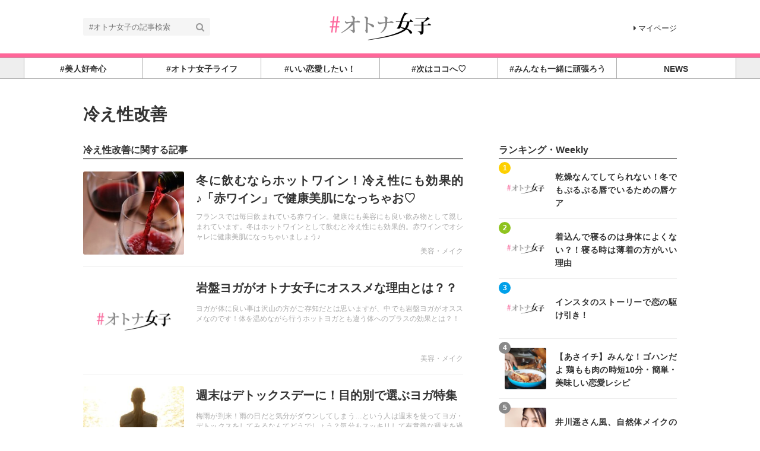

--- FILE ---
content_type: text/html; charset=utf-8
request_url: https://otona-jyoshi.jp/tags/%E5%86%B7%E3%81%88%E6%80%A7%E6%94%B9%E5%96%84
body_size: 10948
content:
<!DOCTYPE html>





<html>
<head>
  <meta charset="UTF-8">
  <!-- success -->
  <title>冷え性改善 - #オトナ女子</title>
  <link rel="stylesheet" href="//maxcdn.bootstrapcdn.com/font-awesome/4.7.0/css/font-awesome.min.css">
  <link rel="stylesheet" href="https://cdn.clipkit.co/clipkit/stylesheets/application-1.0.css" media="screen">
  <link rel="stylesheet" href="https://cdn.clipkit.co/tenants/841/resources/assets/000/011/825/original/style.css?1545486049" media="all">
  <script src="https://cdn.clipkit.co/clipkit/javascripts/default-1.0.js"></script>
  <link rel="icon" href="https://cdn.clipkit.co/tenants/841/sites/favicons/000/000/001/square/0f48d90c-693a-4f4b-b106-691a891b430a.gif?1463428673">
  <link rel="apple-touch-icon" href="https://cdn.clipkit.co/tenants/841/sites/touch_icons/000/000/001/square/0bb917b0-c4e2-4771-834e-2b101f665086.gif?1463428673">
  

<meta name="twitter:card" content="summary_large_image">
<meta name="twitter:site" content="@">
<meta name="twitter:domain" content="otona-jyoshi.jp">
<meta name="twitter:title" content="冷え性改善">
<meta name="twitter:description" content="">
<meta name="twitter:image:src" content="https://cdn.clipkit.co/clipkit/images/large/missing.png">
<meta name="twitter:url" content="https://otona-jyoshi.jp/tags/%E5%86%B7%E3%81%88%E6%80%A7%E6%94%B9%E5%96%84">
<meta property="twitter:account_id" content="">
<meta property="fb:app_id" content="">
<meta property="og:type" content="article">
<meta property="og:site_name" content="#オトナ女子">
<meta property="og:title" content="冷え性改善">
<meta property="og:description" content="">
<meta property="og:image" content="https://cdn.clipkit.co/clipkit/images/large/missing.png">
<meta property="og:url" content="https://otona-jyoshi.jp/tags/%E5%86%B7%E3%81%88%E6%80%A7%E6%94%B9%E5%96%84">

  <!-- Google Analytics等のタグを記述してください -->

<!-- Google Tag Manager -->
<noscript><iframe src="//www.googletagmanager.com/ns.html?id=GTM-K9XV46"
height="0" width="0" style="display:none;visibility:hidden"></iframe></noscript>
<script>(function(w,d,s,l,i){w[l]=w[l]||[];w[l].push({'gtm.start':
new Date().getTime(),event:'gtm.js'});var f=d.getElementsByTagName(s)[0],
j=d.createElement(s),dl=l!='dataLayer'?'&l='+l:'';j.async=true;j.src=
'//www.googletagmanager.com/gtm.js?id='+i+dl;f.parentNode.insertBefore(j,f);
})(window,document,'script','dataLayer','GTM-K9XV46');</script>
<!-- End Google Tag Manager -->

<meta name="norton-safeweb-site-verification" content="sf4yf3p0l-7pfi3x05202uzrc77tovcaf8t8b-4u0f5c4whpiwsio-5bt4dixpv8s918dv1x6-bsf4ko5opwr1fwhmzywmoe9wu-u0bwhnohsria2029d-wt0snnv-h7" />
 
<meta name="google-site-verification" content="iqwB6myqG_FEpBlec7GcUTVtiOXez9rTiiABf_7gZno" />

<meta name="msvalidate.01" content="57A7EF823DECFC2542BA77D0923423EF" />
  
<script data-ad-client="ca-pub-7134656820442114" async src="https://pagead2.googlesyndication.com/pagead/js/adsbygoogle.js"></script>
        
  
  
<link rel="canonical" href="https://otona-jyoshi.jp/tags/%E5%86%B7%E3%81%88%E6%80%A7%E6%94%B9%E5%96%84">
<link rel="alternate" href="https://otona-jyoshi.jp/media.rss" title="#オトナ女子" type="application/rss+xml">
<link rel="alternate" href="https://otona-jyoshi.jp/tags/%E5%86%B7%E3%81%88%E6%80%A7%E6%94%B9%E5%96%84.rss" title="冷え性改善 | #オトナ女子" type="application/rss+xml">
<meta name="description" content="">

<!-- タグページ用HEAD _ noindex -->
<meta name="robots" content="noindex">


  
  
<meta name="csrf-param" content="authenticity_token" />
<meta name="csrf-token" content="dEDhoPOLTRWxEbg4u1twi15xiSGk6PFgFpeNkkfidmfdv9zfxc-XgxNJh0OHvX5MN4JqKuwJZ8n-f0HQHt5NWw" /><script>window.routing_root_path = '';
window.site_name = 'media';
I18n.defaultLocale = 'ja';
I18n.locale = 'ja';</script></head>
<body class="device-desktop">
  <header class="header">
    <div class="container">
      <p class="header_logo">
        <a href="/" title="#オトナ女子">
          <img src="https://cdn.clipkit.co/tenants/841/sites/logos/000/000/001/logo_sm/f6599dd8-36d8-449b-ab1d-87b10055fc8e.png?1545521814" alt="#オトナ女子">
        </a>
      </p>
      <div class="header_search">
        <form action="/search" role="search">
          <input type="text" class="header_search_input" placeholder="#オトナ女子の記事検索" name="q" value="">
          <button class="header_search_btn" type="submit"><i class="fa fa-search"></i></button>
        </form>
      </div>
      <p class="to_mypage">
        <a href="/mypage"><i class="fa fa-caret-right" aria-hidden="true"></i>マイページ</a>
      </p>
    </div>
        
    <div style="width:100%;height:7px;background:#FF6699;"></div> 
    
    
    <div class="gnavi">
      
      <div class="wrap">
        <ul>
          
          
          
          
          <li class="children">
            <a href="/category/BEAUTY"><span>#美人好奇心</span></a>
            
            <ul>
              
              <li>
                <a href="/category/beauty">美容・メイク</a>
              </li>
              
              <li>
                <a href="/category/%23%E5%8A%A0%E5%B7%A5%E3%81%AA%E3%81%97">#加工なし</a>
              </li>
              
              <li>
                <a href="/category/nail">オトナ NaIL</a>
              </li>
              
              <li>
                <a href="/category/%E3%82%AD%E3%83%AC%E3%82%A4%E3%81%AE%E7%A7%98%E5%AF%86">キレイの秘密</a>
              </li>
              
              <li>
                <a href="/category/BeautyLovers">BeautyLovers</a>
              </li>
              
            </ul>
            
          </li>
          
          
          
          
          <li class="children">
            <a href="/category/LIFESTYLE"><span>#オトナ女子ライフ</span></a>
            
            <ul>
              
              <li>
                <a href="/category/insta-jyoshi">#インスタ女子</a>
              </li>
              
              <li>
                <a href="/category/money">大人女子のお金と仕事</a>
              </li>
              
              <li>
                <a href="/category/%EF%BC%9C%E7%89%B9%E9%9B%86%EF%BC%9E%E3%82%AA%E3%83%88%E3%83%8A%E5%A5%B3%E5%AD%90%E3%81%AE%E3%83%A9%E3%82%A4%E3%83%95%E3%82%B9%E3%82%BF%E3%82%A4%E3%83%AB%E3%83%BB%E3%82%AB%E3%83%AB%E3%83%81%E3%83%A3%E3%83%BC">＜特集＞オトナ女子のライフスタイル・カルチャー</a>
              </li>
              
              <li>
                <a href="/category/%EF%BC%9C%E7%89%B9%E9%9B%86%EF%BC%9E%E3%82%AA%E3%83%BC%E3%83%89%E3%83%AA%E3%83%BC%E3%83%BB%E3%83%98%E3%83%83%E3%83%97%E3%83%90%E3%83%BC%E3%83%B3%E3%81%AB%E6%81%8B%E3%81%97%E3%81%A6%E3%80%82%E3%80%82%E3%80%82">＜特集＞オードリー・ヘップバーンに恋して。。。</a>
              </li>
              
            </ul>
            
          </li>
          
          
          
          
          <li class="">
            <a href="/category/love&work"><span>#いい恋愛したい！</span></a>
            
          </li>
          
          
          
          
          <li class="children">
            <a href="/category/Spot&Trip"><span>#次はココへ♡</span></a>
            
            <ul>
              
              <li>
                <a href="/category/shorttrip">＜特集＞大人ショートトリップ&amp;オトナ散歩</a>
              </li>
              
              <li>
                <a href="/category/trip">＜特集＞人生を変える旅に出よう！</a>
              </li>
              
              <li>
                <a href="/category/%23%E3%82%8F%E3%81%9F%E3%81%97%E3%81%94%E8%A4%92%E7%BE%8E">#わたしご褒美</a>
              </li>
              
            </ul>
            
          </li>
          
          
          
          
          <li class="children">
            <a href="/category/healthcare&fitness"><span>#みんなも一緒に頑張ろう</span></a>
            
            <ul>
              
              <li>
                <a href="/category/yoga">ヨガ女子</a>
              </li>
              
              <li>
                <a href="/category/%EF%BC%9C%E7%89%B9%E9%9B%86%EF%BC%9E%E5%8C%97%E5%B3%B6%E5%BA%B7%E4%BB%8B%E7%9B%A3%E4%BF%AE%EF%BC%81FLUX%20CONDITIONINGS%E3%83%88%E3%83%AC%E3%83%BC%E3%83%8A%E3%83%BC%E3%81%AB%E6%95%99%E3%82%8F%E3%82%8B%E5%A4%A7%E4%BA%BA%E5%A5%B3%E5%AD%90%E5%90%91%E3%81%91%E3%83%88%E3%83%AC%E3%83%BC%E3%83%8B%E3%83%B3%E3%82%B0">＜特集＞北島康介監修！FLUX CONDITIONINGSトレーナーに教わる大人女子向けトレーニング</a>
              </li>
              
              <li>
                <a href="/category/food">＜特集＞スーパーフード効果や、おすすめの種類をご紹介</a>
              </li>
              
            </ul>
            
          </li>
          
          
          
          
          <li class="children">
            <a href="/category/news"><span>NEWS</span></a>
            
            <ul>
              
              <li>
                <a href="/category/mu-mo">＜特集＞	mu-mo連動企画</a>
              </li>
              
            </ul>
            
          </li>
          
          
          
          
        </ul>
      </div>
      
    </div>
  </header>
  
  <main role="main" class="main">


<div class="container main_padding">
  
  <div class="tag_info">
    <dl class="tag_title">
      
      <dd class="text">
        <h1 class="title">冷え性改善</h1>
        
      </dd>
    </dl>
  </div>
  
  <section class="main_contents">
    <section>
      <h2 class="title_01 bottom-mg-00">冷え性改善に関する記事</h2>
      <div class="articles">
        
        
        
        <article class="article_01">
          <dl>
            <dt class="photo">
              <figure style="background: url(https://cdn.clipkit.co/tenants/841/articles/images/000/001/163/small/c35d682d-d211-4679-b631-84299910a112.jpg?1483788913) center center no-repeat"></figure>
            </dt>
            <dd class="text">
              <h3 class="title"><a href="/articles/76eQk">冬に飲むならホットワイン！冷え性にも効果的♪「赤ワイン」で健康美肌になっちゃお♡</a></h3>
              <p class="description">フランスでは毎日飲まれている赤ワイン。健康にも美容にも良い飲み物として親しまれています。冬はホットワインとして飲むと冷え性にも効果的。赤ワインでオシャレに健康美肌になっちゃいましょう♪</p>
              <div class="views_category">
    <!--    <p class="views">1,949</p>   -->
                <p class="category">
                  <a href="/category/beauty">美容・メイク</a>
                </p>
              </div>
            </dd>
          </dl>
          <a class="anchor" href="/articles/76eQk">記事を読む</a>
        </article>
        
        <article class="article_01">
          <dl>
            <dt class="photo">
              <figure style="background: url(https://cdn.clipkit.co/tenants/841/resources/assets/000/022/522/original/NoImg.png?1704433451) center center no-repeat"></figure>
            </dt>
            <dd class="text">
              <h3 class="title"><a href="/articles/ggIyK">岩盤ヨガがオトナ女子にオススメな理由とは？？</a></h3>
              <p class="description">ヨガが体に良い事は沢山の方がご存知だとは思いますが、中でも岩盤ヨガがオススメなのです！体を温めながら行うホットヨガとも違う体へのプラスの効果とは？！</p>
              <div class="views_category">
    <!--    <p class="views">813</p>   -->
                <p class="category">
                  <a href="/category/beauty">美容・メイク</a>
                </p>
              </div>
            </dd>
          </dl>
          <a class="anchor" href="/articles/ggIyK">記事を読む</a>
        </article>
        
        <article class="article_01">
          <dl>
            <dt class="photo">
              <figure style="background: url(https://cdn.clipkit.co/tenants/841/articles/images/000/002/185/small/410d36ac-87a3-418d-a147-6a056b9cbe62.jpg?1526906115) center center no-repeat"></figure>
            </dt>
            <dd class="text">
              <h3 class="title"><a href="/articles/J7lZp">週末はデトックスデーに！目的別で選ぶヨガ特集</a></h3>
              <p class="description">梅雨が到来！雨の日だと気分がダウンしてしまう…という人は週末を使ってヨガ・デトックスをしてみるなんてどうでしょう？気分もスッキリして有意義な週末を過ごす方法をお伝えします！</p>
              <div class="views_category">
    <!--    <p class="views">1,325</p>   -->
                <p class="category">
                  <a href="/category/LIFESTYLE">#オトナ女子ライフ</a>
                </p>
              </div>
            </dd>
          </dl>
          <a class="anchor" href="/articles/J7lZp">記事を読む</a>
        </article>
        
        <article class="article_01">
          <dl>
            <dt class="photo">
              <figure style="background: url(https://cdn.clipkit.co/tenants/841/resources/assets/000/022/522/original/NoImg.png?1704433451) center center no-repeat"></figure>
            </dt>
            <dd class="text">
              <h3 class="title"><a href="/articles/WX0wb">美容の味方 “ 温活 “ で冬美人！</a></h3>
              <p class="description">寒い冬を健康に乗り切る為にも『温活』を始めてみませんか？！</p>
              <div class="views_category">
    <!--    <p class="views">1,169</p>   -->
                <p class="category">
                  <a href="/category/%EF%BC%9C%E7%89%B9%E9%9B%86%EF%BC%9E%E3%82%AA%E3%83%88%E3%83%8A%E5%A5%B3%E5%AD%90%E3%81%AE%E3%83%A9%E3%82%A4%E3%83%95%E3%82%B9%E3%82%BF%E3%82%A4%E3%83%AB%E3%83%BB%E3%82%AB%E3%83%AB%E3%83%81%E3%83%A3%E3%83%BC">＜特集＞オトナ女子のライフスタイル・カルチャー</a>
                </p>
              </div>
            </dd>
          </dl>
          <a class="anchor" href="/articles/WX0wb">記事を読む</a>
        </article>
        
        <article class="article_01">
          <dl>
            <dt class="photo">
              <figure style="background: url(https://cdn.clipkit.co/tenants/841/articles/images/000/001/998/small/1ec4de02-a335-4457-9a60-78cda90f9ccb.jpg?1517900774) center center no-repeat"></figure>
            </dt>
            <dd class="text">
              <h3 class="title"><a href="/articles/xic6j">食から考える「冷え」対策。中国人・台湾人女性から学ぶ体を温める方法</a></h3>
              <p class="description">中国や台湾の女性たちが行う、体を冷やさないための方法をいくつかご紹介します。</p>
              <div class="views_category">
    <!--    <p class="views">683</p>   -->
                <p class="category">
                  <a href="/category/beauty">美容・メイク</a>
                </p>
              </div>
            </dd>
          </dl>
          <a class="anchor" href="/articles/xic6j">記事を読む</a>
        </article>
        
        <article class="article_01">
          <dl>
            <dt class="photo">
              <figure style="background: url(https://cdn.clipkit.co/tenants/841/articles/images/000/001/993/small/2a397417-8946-45bf-a973-7443a0e63a3d.jpg?1517481313) center center no-repeat"></figure>
            </dt>
            <dd class="text">
              <h3 class="title"><a href="/articles/YjVqx">カラダの中からほっと温まろう。お家で作れるホットドリンクレシピ3種</a></h3>
              <p class="description">冷えは美容や健康の大敵！ 体もあったまって心もほっこりするホットドリンクをうまく活用して温活に励みましょう♪</p>
              <div class="views_category">
    <!--    <p class="views">752</p>   -->
                <p class="category">
                  <a href="/category/beauty">美容・メイク</a>
                </p>
              </div>
            </dd>
          </dl>
          <a class="anchor" href="/articles/YjVqx">記事を読む</a>
        </article>
        
        <article class="article_01">
          <dl>
            <dt class="photo">
              <figure style="background: url(https://cdn.clipkit.co/tenants/841/resources/assets/000/022/522/original/NoImg.png?1704433451) center center no-repeat"></figure>
            </dt>
            <dd class="text">
              <h3 class="title"><a href="/articles/SJGHN">お風呂は1日のリセットタイム・・・♡</a></h3>
              <p class="description">入浴を習慣化できている人も多くいらっしゃるとは思いますが、
忙しくてついついシャワーですませてしまう、、、という方も多いのでは？

冷え込む日が続き体の芯から冷えてしまっているのでシャワーだけでは体は
悲鳴をあげているかもしれません。
温活としても入浴は是非続けたいですね。
毎日は無理だとしても週末など時間がある時にはゆっくりと湯船につかってリセットタイムしてみませんか？！</p>
              <div class="views_category">
    <!--    <p class="views">1,121</p>   -->
                <p class="category">
                  <a href="/category/beauty">美容・メイク</a>
                </p>
              </div>
            </dd>
          </dl>
          <a class="anchor" href="/articles/SJGHN">記事を読む</a>
        </article>
        
        <article class="article_01">
          <dl>
            <dt class="photo">
              <figure style="background: url(https://cdn.clipkit.co/tenants/841/resources/assets/000/022/522/original/NoImg.png?1704433451) center center no-repeat"></figure>
            </dt>
            <dd class="text">
              <h3 class="title"><a href="/articles/Ti0Ft">女子の大敵、冷え性改善に効果のある食べ物まとめ♡</a></h3>
              <p class="description">寒さが身にしみる日が続いていますが、冷えに対してどのように対処していますか？？
重ね着をするなどの対処法ももちろんですが、食べ物のパワーを
利用して内側から冷えを改善してみませんか？！

オススメの食べ物と、冷えを悪化させてしまうNGの食べ物をまとめました！</p>
              <div class="views_category">
    <!--    <p class="views">818</p>   -->
                <p class="category">
                  <a href="/category/beauty">美容・メイク</a>
                </p>
              </div>
            </dd>
          </dl>
          <a class="anchor" href="/articles/Ti0Ft">記事を読む</a>
        </article>
        
        <article class="article_01">
          <dl>
            <dt class="photo">
              <figure style="background: url(https://cdn.clipkit.co/tenants/841/resources/assets/000/022/522/original/NoImg.png?1704433451) center center no-repeat"></figure>
            </dt>
            <dd class="text">
              <h3 class="title"><a href="/articles/cPpmM">オトナ女子の美容の大敵『冷え』解消法！</a></h3>
              <p class="description">女性は男性に比べて筋肉量が少ない事から、冷えによる不調が多いと言われています。

では、どのようにしたら冷えを解消し、健康に過ごせるのかポイントをまとめまいした！</p>
              <div class="views_category">
    <!--    <p class="views">1,059</p>   -->
                <p class="category">
                  <a href="/category/beauty">美容・メイク</a>
                </p>
              </div>
            </dd>
          </dl>
          <a class="anchor" href="/articles/cPpmM">記事を読む</a>
        </article>
        
        <article class="article_01">
          <dl>
            <dt class="photo">
              <figure style="background: url(https://cdn.clipkit.co/tenants/841/resources/assets/000/022/522/original/NoImg.png?1704433451) center center no-repeat"></figure>
            </dt>
            <dd class="text">
              <h3 class="title"><a href="/articles/gcNoK">美容の天敵「冷え」から守る 寒さ対策</a></h3>
              <p class="description">例年より早い冬のように寒い雨の日が続いていますが体調は大丈夫ですか？！

『冷え』女子にとっては美容の天敵です！！

突然の寒さにまだ衣類の冬支度もできていない、、、、という方でも大丈夫！！
冷え対策の方法をまとめました！</p>
              <div class="views_category">
    <!--    <p class="views">1,579</p>   -->
                <p class="category">
                  <a href="/category/beauty">美容・メイク</a>
                </p>
              </div>
            </dd>
          </dl>
          <a class="anchor" href="/articles/gcNoK">記事を読む</a>
        </article>
        
        <article class="article_01">
          <dl>
            <dt class="photo">
              <figure style="background: url(https://cdn.clipkit.co/tenants/841/resources/assets/000/022/522/original/NoImg.png?1704433451) center center no-repeat"></figure>
            </dt>
            <dd class="text">
              <h3 class="title"><a href="/articles/BbHwe">ネイルトラブルも改善！  指マッサージで冷え性改善！</a></h3>
              <p class="description">せっかくのネイルも乾燥したカサカサな指先では魅力が半減してしまうもの。
冷え性も改善しながら指先まで綺麗になれる♡
オトナ女子にオススメな指マッサージをご紹介します！</p>
              <div class="views_category">
    <!--    <p class="views">781</p>   -->
                <p class="category">
                  <a href="/category/beauty">美容・メイク</a>
                </p>
              </div>
            </dd>
          </dl>
          <a class="anchor" href="/articles/BbHwe">記事を読む</a>
        </article>
        
        <article class="article_01">
          <dl>
            <dt class="photo">
              <figure style="background: url(https://cdn.clipkit.co/tenants/841/resources/assets/000/022/522/original/NoImg.png?1704433451) center center no-repeat"></figure>
            </dt>
            <dd class="text">
              <h3 class="title"><a href="/articles/L5xgX">ヨガはできないと諦めていた方にほど試して欲しい！ホットヨガのパワー！！</a></h3>
              <p class="description">ヨガとホットヨガ 効果の違いはどこにあるのでしょうか？？難しいポーズができないとヨガを挫折した方もホットヨガなら無理なく続けられるかもしれません！！</p>
              <div class="views_category">
    <!--    <p class="views">931</p>   -->
                <p class="category">
                  <a href="/category/yoga">ヨガ女子</a>
                </p>
              </div>
            </dd>
          </dl>
          <a class="anchor" href="/articles/L5xgX">記事を読む</a>
        </article>
        
        <article class="article_01">
          <dl>
            <dt class="photo">
              <figure style="background: url(https://cdn.clipkit.co/tenants/841/resources/assets/000/022/522/original/NoImg.png?1704433451) center center no-repeat"></figure>
            </dt>
            <dd class="text">
              <h3 class="title"><a href="/articles/5jCok">生姜のジンゲロンで代謝アップ！</a></h3>
              <p class="description">生姜の美容食としてのパワーを解説します！</p>
              <div class="views_category">
    <!--    <p class="views">477</p>   -->
                <p class="category">
                  <a href="/category/healthcare&fitness">#みんなも一緒に頑張ろう</a>
                </p>
              </div>
            </dd>
          </dl>
          <a class="anchor" href="/articles/5jCok">記事を読む</a>
        </article>
        
        <article class="article_01">
          <dl>
            <dt class="photo">
              <figure style="background: url(https://cdn.clipkit.co/tenants/841/resources/assets/000/022/522/original/NoImg.png?1704433451) center center no-repeat"></figure>
            </dt>
            <dd class="text">
              <h3 class="title"><a href="/articles/J1eQL">岩盤浴ヨガは運動が苦手！ダイエットが続かない（泣）人にオススメ</a></h3>
              <p class="description">世の中にはいろいろなダイエット方法がありますが、その中でも運動が苦手な人にこそオススメの方法として、岩盤浴ヨガがあります。でもよく聞くホットヨガ？と何が違うのでしょうか？？</p>
              <div class="views_category">
    <!--    <p class="views">510</p>   -->
                <p class="category">
                  <a href="/category/yoga">ヨガ女子</a>
                </p>
              </div>
            </dd>
          </dl>
          <a class="anchor" href="/articles/J1eQL">記事を読む</a>
        </article>
        
        <article class="article_01">
          <dl>
            <dt class="photo">
              <figure style="background: url(https://cdn.clipkit.co/tenants/841/resources/assets/000/022/522/original/NoImg.png?1704433451) center center no-repeat"></figure>
            </dt>
            <dd class="text">
              <h3 class="title"><a href="/articles/iXHxf">シャワーだけじゃもったいない！実は最適な季節！？夏こそお風呂で美人タイムしませんか・・・♡？？</a></h3>
              <p class="description">暑いからとシャワーだけになってませんか？夏こそお風呂で美人タイムしましょ♡</p>
              <div class="views_category">
    <!--    <p class="views">1,253</p>   -->
                <p class="category">
                  <a href="/category/healthcare&fitness">#みんなも一緒に頑張ろう</a>
                </p>
              </div>
            </dd>
          </dl>
          <a class="anchor" href="/articles/iXHxf">記事を読む</a>
        </article>
        
        <div class="clearfix paginate text-center"><div class="pull-right num-lines">15 件</div></div>
      </div>
    </section>
    
    
    <section class="row">
      <div class="content">
        <div class="lr-padding">
          <h2 class="title_01">関連するタグ</h2>
          <div class="tag_list_01">
            <ul>
              
              <li>
                <a href="/tags/%E7%BE%8E%E5%AE%B9">美容</a>
              </li>
              
              <li>
                <a href="/tags/%E3%82%AA%E3%83%88%E3%83%8A%E5%A5%B3%E5%AD%90">オトナ女子</a>
              </li>
              
              <li>
                <a href="/tags/%E6%B8%A9%E6%B4%BB">温活</a>
              </li>
              
              <li>
                <a href="/tags/%E5%86%B7%E3%81%88">冷え</a>
              </li>
              
              <li>
                <a href="/tags/%E3%83%A8%E3%82%AC">ヨガ</a>
              </li>
              
              <li>
                <a href="/tags/%E3%83%80%E3%82%A4%E3%82%A8%E3%83%83%E3%83%88">ダイエット</a>
              </li>
              
              <li>
                <a href="/tags/%E4%BB%A3%E8%AC%9D%E3%82%A2%E3%83%83%E3%83%97">代謝アップ</a>
              </li>
              
              <li>
                <a href="/tags/%E5%81%A5%E5%BA%B7">健康</a>
              </li>
              
              <li>
                <a href="/tags/%E5%81%A5%E5%BA%B7%E5%BF%97%E5%90%91">健康志向</a>
              </li>
              
              <li>
                <a href="/tags/%E3%83%87%E3%83%88%E3%83%83%E3%82%AF%E3%82%B9">デトックス</a>
              </li>
              
              <li>
                <a href="/tags/%E5%86%B7%E3%81%88%E6%80%A7">冷え性</a>
              </li>
              
              <li>
                <a href="/tags/%E5%85%8D%E7%96%AB%E5%8A%9B%E3%82%A2%E3%83%83%E3%83%97">免疫力アップ</a>
              </li>
              
              <li>
                <a href="/tags/%E3%81%8A%E9%A2%A8%E5%91%82">お風呂</a>
              </li>
              
              <li>
                <a href="/tags/%E7%BE%8E%E8%82%8C">美肌</a>
              </li>
              
              <li>
                <a href="/tags/%E5%AF%92%E3%81%95%E5%AF%BE%E7%AD%96">寒さ対策</a>
              </li>
              
              <li>
                <a href="/tags/%E8%A1%80%E8%A1%8C%E4%BF%83%E9%80%B2">血行促進</a>
              </li>
              
              <li>
                <a href="/tags/%E4%BF%9D%E6%B9%BF">保湿</a>
              </li>
              
              <li>
                <a href="/tags/%E8%B5%A4%E3%83%AF%E3%82%A4%E3%83%B3">赤ワイン</a>
              </li>
              
              <li>
                <a href="/tags/%E3%83%9B%E3%83%AB%E3%83%A2%E3%83%B3%E3%83%90%E3%83%A9%E3%83%B3%E3%82%B9%E3%81%AE%E4%B9%B1%E3%82%8C">ホルモンバランスの乱れ</a>
              </li>
              
              <li>
                <a href="/tags/%E7%B6%BA%E9%BA%97%E3%81%AB%E3%81%AA%E3%82%8A%E3%81%9F%E3%81%84">綺麗になりたい</a>
              </li>
              
            </ul>
          </div>
        </div>
      </div>
    </section>
    
    
  </section>
  <aside class="sub_contents">
    <div class="fixed_contents">
      
<section class="ranking_articles">
  <h2 class="title_01 bottom-mg-00">ランキング・Weekly</h2>
  
  <div class="articles">
    
    
    <article class="article_02">
      <dl>
        <dt class="photo" style="background: url(https://cdn.clipkit.co/tenants/841/resources/assets/000/022/522/original/NoImg.png?1704433451) center center no-repeat"></dt>
        <dd class="text">
          <h3 class="title"><a href="/articles/qbKaH">乾燥なんてしてられない！冬でもぷるぷる唇でいるための唇ケア</a></h3>
        </dd>
      </dl>
      <p class="ranking rank_01">1</p>
<!--      <a class="anchor" href="/articles/qbKaH">記事を読む</a>  -->
    </article>
    
    <article class="article_02">
      <dl>
        <dt class="photo" style="background: url(https://cdn.clipkit.co/tenants/841/resources/assets/000/022/522/original/NoImg.png?1704433451) center center no-repeat"></dt>
        <dd class="text">
          <h3 class="title"><a href="/articles/RiUE0">着込んで寝るのは身体によくない？！寝る時は薄着の方がいい理由</a></h3>
        </dd>
      </dl>
      <p class="ranking rank_02">2</p>
<!--      <a class="anchor" href="/articles/RiUE0">記事を読む</a>  -->
    </article>
    
    <article class="article_02">
      <dl>
        <dt class="photo" style="background: url(https://cdn.clipkit.co/tenants/841/resources/assets/000/022/522/original/NoImg.png?1704433451) center center no-repeat"></dt>
        <dd class="text">
          <h3 class="title"><a href="/articles/hwfWa">インスタのストーリーで恋の駆け引き！</a></h3>
        </dd>
      </dl>
      <p class="ranking rank_03">3</p>
<!--      <a class="anchor" href="/articles/hwfWa">記事を読む</a>  -->
    </article>
    
    <article class="article_02">
      <dl>
        <dt class="photo" style="background: url(https://cdn.clipkit.co/tenants/841/articles/images/000/003/570/square/942d1167-2c59-45dc-a559-728511c973d1.jpg?1649576087) center center no-repeat"></dt>
        <dd class="text">
          <h3 class="title"><a href="/articles/Lfu3b">【あさイチ】みんな！ゴハンだよ 鶏もも肉の時短10分・簡単・美味しい恋愛レシピ</a></h3>
        </dd>
      </dl>
      <p class="ranking rank_04">4</p>
<!--      <a class="anchor" href="/articles/Lfu3b">記事を読む</a>  -->
    </article>
    
    <article class="article_02">
      <dl>
        <dt class="photo" style="background: url(https://cdn.clipkit.co/tenants/841/item_images/images/000/011/057/square/b75da851-1dfa-4908-a69e-a3fdcddb3b07.png?1471174066) center center no-repeat"></dt>
        <dd class="text">
          <h3 class="title"><a href="/articles/Zc3yM">井川遥さん風、自然体メイクの作り方！</a></h3>
        </dd>
      </dl>
      <p class="ranking rank_05">5</p>
<!--      <a class="anchor" href="/articles/Zc3yM">記事を読む</a>  -->
    </article>
    
    <article class="article_02">
      <dl>
        <dt class="photo" style="background: url(https://cdn.clipkit.co/tenants/841/resources/assets/000/022/522/original/NoImg.png?1704433451) center center no-repeat"></dt>
        <dd class="text">
          <h3 class="title"><a href="/articles/NWh4K">可愛いだけの女はそこらじゅうにいる・・・？！30歳からは譲れない物を武器に♡</a></h3>
        </dd>
      </dl>
      <p class="ranking rank_06">6</p>
<!--      <a class="anchor" href="/articles/NWh4K">記事を読む</a>  -->
    </article>
    
    <article class="article_02">
      <dl>
        <dt class="photo" style="background: url(https://cdn.clipkit.co/tenants/841/articles/images/000/001/839/square/7bf62ad9-73bd-48ba-894c-fb6e69f213b3.jpg?1511267713) center center no-repeat"></dt>
        <dd class="text">
          <h3 class="title"><a href="/articles/htfEW">【あさイチ】プレミアムトーク・鈴木保奈美さんのたおやかな美しさ&amp;生き方</a></h3>
        </dd>
      </dl>
      <p class="ranking rank_07">7</p>
<!--      <a class="anchor" href="/articles/htfEW">記事を読む</a>  -->
    </article>
    
    <article class="article_02">
      <dl>
        <dt class="photo" style="background: url(https://cdn.clipkit.co/tenants/841/articles/images/000/003/221/square/5ce4e246-8a46-4f36-b4b9-f6ab4daa895a.jpg?1600824184) center center no-repeat"></dt>
        <dd class="text">
          <h3 class="title"><a href="/articles/OGo82">【あさイチ】みんな！ゴハンだよ「いわし」で美味しい・時短・恋愛レシピ！</a></h3>
        </dd>
      </dl>
      <p class="ranking rank_08">8</p>
<!--      <a class="anchor" href="/articles/OGo82">記事を読む</a>  -->
    </article>
    
  </div>
  
  
  <p class="anchor_01">
    <a href="/ranking">
      <span>続きを見る</span>
    </a>
  </p>
  
</section>


      
<section class="pickup_articles">
  <h2 class="title_01 bottom-mg-00"><strong>ピックアップ記事</strong></h2>
  
  <div class="articles"> 
    
    <article class="article_02">
      <dl>
        <dt class="photo" style="background: url(https://cdn.clipkit.co/tenants/841/articles/images/000/003/746/square/c9b6223c-d303-41e2-9715-888e3ca8ee16.png?1759168946) center center no-repeat"></dt>
        <dd class="text">
          <h3 class="title"><a href="/articles/8zZBW">湘南の空と海に包まれる、江ノ島を目前にリゾートのような暮らしをする</a></h3>
        </dd>
      </dl>
<!--      <a class="anchor" href="/articles/8zZBW">記事を読む</a>  -->
    </article>
    
    <article class="article_02">
      <dl>
        <dt class="photo" style="background: url(https://cdn.clipkit.co/tenants/841/articles/images/000/000/985/square/85677088-92a2-4263-a675-a2b63a53d34b.jpg?1480149902) center center no-repeat"></dt>
        <dd class="text">
          <h3 class="title"><a href="/articles/6n7Og">揚げないからノンオイルでヘルシー♪レンチンチップス人気レシピ</a></h3>
        </dd>
      </dl>
<!--      <a class="anchor" href="/articles/6n7Og">記事を読む</a>  -->
    </article>
    
    <article class="article_02">
      <dl>
        <dt class="photo" style="background: url(https://cdn.clipkit.co/tenants/841/articles/images/000/000/966/square/0ab60ce3-cd39-489d-8bb2-46209b4304ef.jpg?1479943588) center center no-repeat"></dt>
        <dd class="text">
          <h3 class="title"><a href="/articles/qktZ7">パンやパスタが大好きな人は要注意！食べ過ぎると小麦粉アレルギーになるかも？</a></h3>
        </dd>
      </dl>
<!--      <a class="anchor" href="/articles/qktZ7">記事を読む</a>  -->
    </article>
    
    <article class="article_02">
      <dl>
        <dt class="photo" style="background: url(https://cdn.clipkit.co/tenants/841/articles/images/000/001/099/square/fc1971d0-e916-43d9-819a-465ff798bb52.jpg?1482384912) center center no-repeat"></dt>
        <dd class="text">
          <h3 class="title"><a href="/articles/lpskO">ツラ～イ生理痛の原因って一体何なの？生理痛をやわらげる飲み物・食べ物とは？</a></h3>
        </dd>
      </dl>
<!--      <a class="anchor" href="/articles/lpskO">記事を読む</a>  -->
    </article>
    
    <article class="article_02">
      <dl>
        <dt class="photo" style="background: url(https://cdn.clipkit.co/tenants/841/articles/images/000/004/069/square/b796a9d5-69d0-49ea-a9a8-80ad532194ed.jpg?1760860943) center center no-repeat"></dt>
        <dd class="text">
          <h3 class="title"><a href="/articles/Y3sAk">【2025年12月開催予定】マルシェに行こう！マルシェに出よう！湘南マルシ...</a></h3>
        </dd>
      </dl>
<!--      <a class="anchor" href="/articles/Y3sAk">記事を読む</a>  -->
    </article>
    
  </div>
  
</section>



      
<section class="pickup_articles">
  <h2 class="title_01 bottom-mg-00"><strong>大人女子・インスタ女子におすすめの記事</strong></h2>
  
  <div class="articles"> 
    
    <article class="article_02">
      <dl>
        <dt class="photo" style="background: url(https://cdn.clipkit.co/tenants/841/articles/images/000/000/297/square/3886b6fc-e333-45e2-880a-77cd0dbfd446.jpg?1466576606) center center no-repeat"></dt>
        <dd class="text">
          <h3 class="title"><a href="/articles/QdCdd">ニキビ？そのブツブツ「おでこの角栓」です！原因＆ケア方法</a></h3>
        </dd>
      </dl>
<!--      <a class="anchor" href="/articles/QdCdd">記事を読む</a>  -->
    </article>
    
    
    <article class="article_02">
      <dl>
        <dt class="photo" style="background: url(https://cdn.clipkit.co/tenants/841/articles/images/000/001/871/square/adc0101f-bd02-482a-83f8-c1c8c4e25177.jpg?1512650112) center center no-repeat"></dt>
        <dd class="text">
          <h3 class="title"><a href="/articles/5iANN">贅沢すぎる！彼氏がいてもモテる最強女子の特徴</a></h3>
        </dd>
      </dl>
<!--      <a class="anchor" href="/articles/5iANN">記事を読む</a>  -->
    </article>
    
    
    <article class="article_02">
      <dl>
        <dt class="photo" style="background: url(https://cdn.clipkit.co/tenants/841/articles/images/000/000/966/square/0ab60ce3-cd39-489d-8bb2-46209b4304ef.jpg?1479943588) center center no-repeat"></dt>
        <dd class="text">
          <h3 class="title"><a href="/articles/qktZ7">パンやパスタが大好きな人は要注意！食べ過ぎると小麦粉アレルギーになるかも？</a></h3>
        </dd>
      </dl>
<!--      <a class="anchor" href="/articles/qktZ7">記事を読む</a>  -->
    </article>
    
    
    <article class="article_02">
      <dl>
        <dt class="photo" style="background: url(https://cdn.clipkit.co/tenants/841/articles/images/000/003/746/square/c9b6223c-d303-41e2-9715-888e3ca8ee16.png?1759168946) center center no-repeat"></dt>
        <dd class="text">
          <h3 class="title"><a href="/articles/8zZBW">湘南の空と海に包まれる、江ノ島を目前にリゾートのような暮らしをする</a></h3>
        </dd>
      </dl>
<!--      <a class="anchor" href="/articles/8zZBW">記事を読む</a>  -->
    </article>
    
    
    <article class="article_02">
      <dl>
        <dt class="photo" style="background: url(https://cdn.clipkit.co/tenants/841/articles/images/000/003/675/square/367ec95f-d60e-4a0b-a2e2-dae70eee31d6.jpg?1718179134) center center no-repeat"></dt>
        <dd class="text">
          <h3 class="title"><a href="/articles/0Yua1">ワンちゃんを飼っている方必見！【愛犬ネイル】でいつも一緒に♡</a></h3>
        </dd>
      </dl>
<!--      <a class="anchor" href="/articles/0Yua1">記事を読む</a>  -->
    </article>
    
    
  </div>
  
<a href="https://psp-shop.jp"><span>飲食店の閉店・店舗売却<br>移転をサポート</span></a>
<br>

<a href="https://artshonan.jp/">
  <span>海の近くのロケ地・撮影スタジオ<br>ロケーション検索サイト<br>【LOCATION ART】</span></a>
<br>

  
</section>


      <section class="content popular_keyword">


<!--
  <h2 class="title_01">大人女子・インスタ女子に人気のキーワード</h2>
  <div class="tag_list_01">
    <ul>
      
      
      
      <li>
        <a href="/tags/%E3%82%B3%E3%83%BC%E3%83%92%E3%83%BC">コーヒー</a>
      </li>
      
      <li>
        <a href="/tags/%E3%82%B9%E3%83%BC%E3%83%97">スープ</a>
      </li>
      
      <li>
        <a href="/tags/%E3%83%A9%E3%82%A4%E9%BA%A6%E3%83%91%E3%83%B3">ライ麦パン</a>
      </li>
      
      <li>
        <a href="/tags/%E6%B8%A9%E3%82%81%E3%82%8B">温める</a>
      </li>
      
      <li>
        <a href="/tags/%E7%8E%84%E7%B1%B3">玄米</a>
      </li>
      
      <li>
        <a href="/tags/%E9%A3%9F%E3%83%91%E3%83%B3">食パン</a>
      </li>
      
      <li>
        <a href="/tags/%E8%BA%AB%E4%BD%93">身体</a>
      </li>
      
      <li>
        <a href="/tags/%E4%BD%93">体</a>
      </li>
      
      <li>
        <a href="/tags/%E6%9C%9D%E9%A3%9F">朝食</a>
      </li>
      
      <li>
        <a href="/tags/%E5%86%B7%E3%81%88%E6%80%A7">冷え性</a>
      </li>
      
      <li>
        <a href="/tags/%E5%86%B7%E3%82%84%E3%81%99">冷やす</a>
      </li>
      
      
    </ul>
  </div>
-->
</section>

      <section class="content facebook_sns">
  <div class="sns_list_01">
    <ul>
      
      <li class="facebook">
        <a href="https://www.facebook.com/otonajosi/" target="_blank">Facebookフォロー</a>
      </li>
      <li class="twitter">
	    <a href="https://twitter.com/Otona_Josi_News" target="_blank">Twitterフォロー</a>
      </li>
<!--      
      <li class="instagram">
        <a href="https://www.instagram.com/" target="_blank">Instagramをフォロー</a>
      </li>
      <li class="youtube">
        <a href="https://www.youtube.com/" target="_blank">YouTubeをフォロー</a>
      </li>
      <li class="line">
        <a href="https://line.me/ti/p/@" target="_blank">LINEで友だちに追加</a>
      </li>
-->
    </ul>
  </div>
</section>

    </div>
  </aside>
</div>
</main>
  <div class="footer">
  
            <div align="center">
            <script async src="//pagead2.googlesyndication.com/pagead/js/adsbygoogle.js"></script>
            <ins class="adsbygoogle"
                 style="display:inline-block;width:728px;height:90px"
                 data-ad-client="ca-pub-7134656820442114"
                 data-ad-slot="3323557187"></ins>
            <script>
              (adsbygoogle = window.adsbygoogle || []).push({});
            </script>
          </div>

<br>

  
    <div class="footer_navi">
      <ul>
        <li><a href="/company">運営会社</a></li>
        <li><a href="/term">利用規約</a></li>
        <li><a href="/privacy">プライバシーポリシー</a></li>
        <li><a href="/sendmail">お問い合わせ</a></li>
        <li><a href="/sendmail">リリースの送付はこちら</a></li>
        <li><a href="/attention">掲載記事につきまして</a></li>

      </ul>
    </div>
    <p class="copyright"> Copyright &copy;&nbsp;#オトナ女子         ※「オトナ女子」：商標登録番号：第５９１６５７４号</p>
    <p class="page_top"><i class="fa fa-angle-up" aria-hidden="true"></i></p>
  </div>
  <script src="https://cdn.clipkit.co/clipkit/javascripts/application-1.0.js" async></script>
  
  <script src="https://cdn.clipkit.co/tenants/841/resources/assets/000/011/820/original/fixed_side_navi.js?1545486048" async></script>
  <script src="https://cdn.clipkit.co/tenants/841/resources/assets/000/011/823/original/behavior.js?1545486049" async></script>
  
  <script>
      function getUrlVars() {
        var vars = [], max = 0, hash = "", array = "";
        var url = window.location.search;
        hash  = url.slice(1).split('&'); max = hash.length;
        for (var i = 0; i < max; i++) {
          array = hash[i].split('='); vars.push(array[0]); vars[array[0]] = array[1];
        }
        return vars;
      }
      var val = getUrlVars();
      if (val['q']) document.getElementById('nav-keyword-search').value = decodeURIComponent(val['q']).replace('+', ' ');
  </script>
  <script src="https://www.instagram.com/embed.js" defer async></script>
  
  <!-- Google Analytics等のタグを記述してください -->

<!-- Google Tag Manager -->
<noscript><iframe src="//www.googletagmanager.com/ns.html?id=GTM-K9XV46"
height="0" width="0" style="display:none;visibility:hidden"></iframe></noscript>
<script>(function(w,d,s,l,i){w[l]=w[l]||[];w[l].push({'gtm.start':
new Date().getTime(),event:'gtm.js'});var f=d.getElementsByTagName(s)[0],
j=d.createElement(s),dl=l!='dataLayer'?'&l='+l:'';j.async=true;j.src=
'//www.googletagmanager.com/gtm.js?id='+i+dl;f.parentNode.insertBefore(j,f);
})(window,document,'script','dataLayer','GTM-K9XV46');</script>
<!-- End Google Tag Manager -->

<meta name="norton-safeweb-site-verification" content="sf4yf3p0l-7pfi3x05202uzrc77tovcaf8t8b-4u0f5c4whpiwsio-5bt4dixpv8s918dv1x6-bsf4ko5opwr1fwhmzywmoe9wu-u0bwhnohsria2029d-wt0snnv-h7" />
 
<meta name="google-site-verification" content="iqwB6myqG_FEpBlec7GcUTVtiOXez9rTiiABf_7gZno" />

<meta name="msvalidate.01" content="57A7EF823DECFC2542BA77D0923423EF" />
  
<script src="//cdn.clipkit.co/clipkit_assets/beacon-414f23f8ff2b763f9a6861cc093f7ad22529a6ba44cd8cf474410fb416eaa182.js" async="async" id="clipkit-beacon" data-page-type="tag" data-page-id="853" data-domain="otona-jyoshi.jp" data-url="/tags/%E5%86%B7%E3%81%88%E6%80%A7%E6%94%B9%E5%96%84" data-href="https://otona-jyoshi.jp/media/beacon"></script><script async="async" data-label="saas" src="//b.clipkit.co/"></script>

<!--Clipkit(R) v14.23.1-20260121 Copyright (C) 2026 VECTOR Inc.-->

</body>
</html>


--- FILE ---
content_type: text/html; charset=utf-8
request_url: https://www.google.com/recaptcha/api2/aframe
body_size: 267
content:
<!DOCTYPE HTML><html><head><meta http-equiv="content-type" content="text/html; charset=UTF-8"></head><body><script nonce="WfXN1aM3_Av2uhLHBMlmcw">/** Anti-fraud and anti-abuse applications only. See google.com/recaptcha */ try{var clients={'sodar':'https://pagead2.googlesyndication.com/pagead/sodar?'};window.addEventListener("message",function(a){try{if(a.source===window.parent){var b=JSON.parse(a.data);var c=clients[b['id']];if(c){var d=document.createElement('img');d.src=c+b['params']+'&rc='+(localStorage.getItem("rc::a")?sessionStorage.getItem("rc::b"):"");window.document.body.appendChild(d);sessionStorage.setItem("rc::e",parseInt(sessionStorage.getItem("rc::e")||0)+1);localStorage.setItem("rc::h",'1769032264772');}}}catch(b){}});window.parent.postMessage("_grecaptcha_ready", "*");}catch(b){}</script></body></html>

--- FILE ---
content_type: text/css
request_url: https://cdn.clipkit.co/tenants/841/resources/assets/000/011/825/original/style.css?1545486049
body_size: 6261
content:
html{font-size:62.5%}body{font-size:14px;font-size:1.5rem;font-family:"Hiragino Kaku Gothic Pro", "ヒラギノ角ゴ Pro W3", メイリオ, Meiryo, "ＭＳ Ｐゴシック", sans-serif;line-height:1.8;color:#333;text-align:justify}@font-face{font-family:'icomoon';src:url("https://cdn.clipkit.co/tenants/841/resources/assets/000/011/829/original/icomoon.eot?1545486049");src:url("https://cdn.clipkit.co/tenants/841/resources/assets/000/011/829/original/icomoon.eot?1545486049") format("embedded-opentype"),url("https://cdn.clipkit.co/tenants/841/resources/assets/000/011/828/original/icomoon.ttf?1545486049") format("truetype"),url("https://cdn.clipkit.co/tenants/841/resources/assets/000/011/819/original/icomoon.woff?1545486048") format("woff"),url("https://cdn.clipkit.co/tenants/841/resources/assets/000/011/826/original/icomoon.svg?1545486049") format("svg");font-weight:normal;font-style:normal}[class^="icon-"],[class*=" icon-"]{font-family:'icomoon' !important;speak:none;font-style:normal;font-weight:normal;font-variant:normal;text-transform:none;line-height:1;-webkit-font-smoothing:antialiased;-moz-osx-font-smoothing:grayscale}.icon-heart:before{content:"\e9da"}.icon-instagram:before{content:"\ea92"}.icon-googleplus:before{content:"\e608"}.icon-facebook:before{content:"\e60d"}.icon-twitter:before{content:"\e611"}.icon-feed:before{content:"\e614"}.icon-youtube:before{content:"\e617"}.icon-flickr2:before{content:"\e61e"}.icon-githubmark:before{content:"\e626"}.icon-github:before{content:"\e627"}.icon-wordpress:before{content:"\e629"}.icon-tumblr:before{content:"\e62d"}.icon-yahoo:before{content:"\e62f"}.icon-apple:before{content:"\e631"}.icon-android:before{content:"\e633"}.icon-windows:before{content:"\e634"}.icon-windows8:before{content:"\e635"}.icon-skype:before{content:"\e636"}.icon-delicious:before{content:"\e638"}.icon-pinterest:before{content:"\e63a"}.icon-evernote:before{content:"\e004"}.icon-feedly:before{content:"\e007"}.icon-pocket:before{content:"\e008"}.icon-line:before{content:"\e009"}.icon-hatena:before{content:"\e00a"}.icon-feedly-square:before{content:"\e601"}.top-mg-00{margin-top:0 !important}.top-pad-00{padding-top:0 !important}.bottom-mg-00{margin-bottom:0 !important}.bottom-pad-00{padding-bottom:0 !important}.top-bd-00{border-top:0 !important}.bottom-bd-00{border-bottom:0 !important}.lr-padding{padding-left:15px !important;padding-right:15px !important}.content.container{margin-top:3rem;margin-bottom:3rem}.main_padding{padding-top:3rem;padding-bottom:3rem}@media (min-width: 768px){.container{max-width:none;width:740px !important;padding:0;position:relative}.main_padding{padding-top:3.5rem;padding-bottom:3.5rem}}@media (min-width: 992px){.container{width:960px !important}.main_padding{padding-top:4.5rem;padding-bottom:4.5rem}}@media (min-width: 1200px){.container{width:1000px !important}}a{color:inherit;transition:color 0.5s}a:hover{color:#f39800;text-decoration:none}a[target="_blank"]:after{display:none}.anchor_01{text-align:center;margin:0}.anchor_01 a{margin:auto;display:block;max-width:300px;background:#fff;line-height:1;padding:1rem;font-size:1.3rem;border:1px solid #ccc;text-decoration:none;font-weight:bold;transition:background 0.5s, color 0.5s, border 0.5s;-webkit-font-smoothing:antialiased;-moz-osx-font-smoothing:grayscale}.anchor_01 a:hover{background:#999;color:#fff;border:1px solid #fff}.anchor_01 a span:before{content:"\f0a9";display:inline-block;font:normal normal normal 14px/1 FontAwesome;font-size:inherit;text-rendering:auto;-webkit-font-smoothing:antialiased;-moz-osx-font-smoothing:grayscale;margin-right:0.5rem}.hv{opacity:1.0 !important;filter:alpha(opacity=100) !important;-ms-filter:"alpha( opacity=100 )" !important}.hv:hover{opacity:0.8 !important;filter:alpha(opacity=80) !important;-ms-filter:"alpha( opacity=80 )" !important}.title_01{margin:0;padding:0;font-weight:bold;font-size:1.6rem;border:0;padding-bottom:0.5rem;margin-bottom:1.5rem;border-bottom:1px solid #333;-webkit-font-smoothing:antialiased;-moz-osx-font-smoothing:grayscale}.header{padding:0;padding-top:30px}@media (min-width: 768px){.header{padding-top:20px}}.header .container{position:relative}.header_logo{text-align:center;margin:0;margin-bottom:2rem}.header_logo img{height:50px}.header_search{text-align:center;letter-spacing:-0.4em}.header_search input,.header_search button{margin:0;padding:0;border-radius:0;outline:none;-webkit-appearance:none;-moz-appearance:none;appearance:none;background:#f5f5f5;letter-spacing:normal;display:inline-block;vertical-align:top;border:0}.header_search .header_search_input{width:180px;font-size:13px;padding:3px 10px;line-height:1;-webkit-border-radius:3px 0 0 3px;-moz-border-radius:3px 0 0 3px;border-radius:3px 0 0 3px;height:30px}.header_search .header_search_btn{padding:3px 10px;line-height:1;-webkit-border-radius:0 3px 3px 0;-moz-border-radius:0 3px 3px 0;border-radius:0 3px 3px 0;height:30px;color:#9a9a9a}.header_search .header_search_btn:hover{color:#f39800}@media (min-width: 768px){.header_search{position:absolute;left:0;top:10px}}.header .to_mypage{margin:0;position:absolute;right:15px;top:-25px;margin-top:3px}.header .to_mypage a{text-decoration:none;font-size:13px;line-height:1}.header .to_mypage .fa{margin-right:0.3rem}@media (min-width: 768px){.header .to_mypage{right:0;top:10px}}.site_title{border-top:1px solid #eee}.site_title h1{margin:0;text-align:center;font-size:1.2em;line-height:1;padding:0.8rem 0 0.8rem}.header_breadcrumb{border-bottom:1px solid #eee}.header_breadcrumb ul{list-style:none;font-size:0;padding:0.8rem 0;margin:0}.header_breadcrumb ul>li{font-size:1.4rem;display:inline-block;line-height:1;margin-left:0.8em}.header_breadcrumb ul>li:first-child{margin-left:0}.header_breadcrumb ul>li:first-child:before{display:none}.header_breadcrumb ul>li:before{content:"\f105";display:inline-block;font:normal normal normal 14px/1 FontAwesome;font-size:inherit;text-rendering:auto;-webkit-font-smoothing:antialiased;-moz-osx-font-smoothing:grayscale;margin-right:0.8em;color:#aaa}.header_breadcrumb ul>li>a{text-decoration:none}.header_breadcrumb ul>li>a:hover{text-decoration:none}.footer{margin:0;padding:0;border:none;border-top:1px solid #ccc;padding-top:2rem}.footer_navi{text-align:center;overflow:hidden;margin-bottom:1.5rem}.footer_navi>ul{font-size:0;list-style:none;padding:0;margin:0}.footer_navi>ul>li{font-size:1.4rem;margin:0;display:inline-block;border-right:1px solid #333}.footer_navi>ul>li:first-child{border-left:1px solid #333}.footer_navi>ul>li>a{display:block;line-height:1;padding:0 1.5rem;text-decoration:none;color:#333;transition:color 0.5s}.footer_navi>ul>li>a:hover{text-decoration:none;color:#f39800}.footer .copyright{text-align:center;font-size:10px;margin-bottom:2rem;line-height:1;color:#333}.page_top{background:#333;color:#fff;text-align:center;line-height:1;font-size:35px;padding-bottom:3px;cursor:pointer;margin:0;transition:background 0.5s}.page_top:hover{background:#555}@media (min-width: 768px){.main_contents{width:410px;float:left}}@media (min-width: 992px){.main_contents{width:600px}}@media (min-width: 1200px){.main_contents{width:640px}}.main_contents section{margin-top:2rem}.main_contents section:first-child{margin-top:0}@media (min-width: 768px){.main_contents section{margin-top:3rem}}@media (min-width: 992px){.main_contents section{margin-top:4rem}}.top_article{margin-bottom:0;font-size:0;width:100%}.top_article .item{height:300px;position:relative;transform:translateZ(0);overflow:hidden;display:inline-block;vertical-align:top;width:33.33%}.top_article .photo{-webkit-background-size:cover !important;background-size:cover !important;position:absolute;top:0;left:0;width:100%;height:100%;transition:transform 0.5s}.top_article .item:hover .photo{transform:scale(1.1)}.top_article .info{margin:0;position:absolute;display:block;width:100%;padding:20px;padding-top:50px;padding-bottom:10px;background:-moz-linear-gradient(top, transparent 0%, rgba(0,0,0,0.6) 100%);background:-webkit-linear-gradient(top, transparent 0%, rgba(0,0,0,0.6) 100%);background:linear-gradient(to bottom, transparent 0%, rgba(0,0,0,0.6) 100%);filter:progid:DXImageTransform.Microsoft.gradient( startColorstr='#00000000', endColorstr='#99000000',GradientType=0 );left:0;bottom:0}.top_article .title a{display:block;color:#fff;font-size:2rem;height:2.8em;overflow:hidden;line-height:1.4;margin-bottom:1rem;font-weight:bold;-webkit-font-smoothing:antialiased;-moz-osx-font-smoothing:grayscale;text-decoration:none}.top_article .views_category{font-size:1.2rem;line-height:1;color:#fff}.top_article .views{float:left}.top_article .views:before{content:"\f06e";display:inline-block;font:normal normal normal 14px/1 FontAwesome;font-size:inherit;text-rendering:auto;-webkit-font-smoothing:antialiased;-moz-osx-font-smoothing:grayscale;margin-right:0.5rem}.top_article .category{float:right;text-align:right;position:relative;z-index:10}.top_article .category a{text-decoration:none}.top_article .category a:hover{text-decoration:underline;color:#fff}.top_article .anchor{position:absolute;width:100%;height:100%;overflow:hidden;display:block;top:0;left:0;text-indent:-5em}.category_info{margin-bottom:3.5rem}.category_title{display:table;margin-bottom:0;width:100%}.category_title .photo{display:table-cell;vertical-align:middle;padding-right:20px;width:120px}.category_title .text{display:table-cell;vertical-align:middle}.category_title .photo figure{-webkit-background-size:cover !important;background-size:cover !important;width:100px;height:100px;-webkit-border-radius:50%;-moz-border-radius:50%;border-radius:50%}.category_title .title{font-size:2.8rem;border:0;margin:0;padding:0;font-weight:bold;-webkit-font-smoothing:antialiased;-moz-osx-font-smoothing:grayscale}.category_title .description{font-size:1.5rem;margin:0;line-height:1.6;margin-top:1rem}.sub_categories>ul{font-size:0;padding:0;list-style:none;margin:-0.5rem;text-align:left}.sub_categories>ul>li{display:inline-block;padding:0.5rem;vertical-align:top}.sub_categories>ul>li a{background:#f7f7f7;border:1px solid #ddd;font-size:1.4rem;display:block;height:2em;overflow:hidden;padding:0.3rem 1rem;text-decoration:none;-webkit-border-radius:3px;-moz-border-radius:3px;border-radius:3px;transition:background 0.5s, color 0.5s, border 0.5s}.sub_categories>ul>li a:hover{background:#eee;color:inherit}.tag_info{margin-bottom:3.5rem}.tag_title{display:table;margin-bottom:0;width:100%}.tag_title .photo{display:table-cell;vertical-align:middle;padding-right:20px;width:120px}.tag_title .text{display:table-cell;vertical-align:middle}.tag_title .photo figure{-webkit-background-size:cover !important;background-size:cover !important;width:100px;height:100px;-webkit-border-radius:50%;-moz-border-radius:50%;border-radius:50%}.tag_title .title{font-size:2.8rem;border:0;margin:0;padding:0;font-weight:bold;-webkit-font-smoothing:antialiased;-moz-osx-font-smoothing:grayscale}.tag_title .description{font-size:1.5rem;margin:0;line-height:1.6;margin-top:1rem}.curator_info_01{margin-bottom:3.5rem;width:100%}@media (min-width: 768px){.curator_info_01{display:table}}.curator_title{display:table;margin-bottom:0;width:100%}@media (min-width: 768px){.curator_title{display:table-cell;vertical-align:middle;width:auto;padding-right:40px}}.curator_title .photo{display:table-cell;vertical-align:middle;padding-right:20px;width:120px}.curator_title .photo figure{-webkit-background-size:cover !important;background-size:cover !important;width:100px;height:100px;-webkit-border-radius:50%;-moz-border-radius:50%;border-radius:50%}.curator_title .text{display:table-cell;vertical-align:middle}.curator_title .title{font-size:2.2rem;border:0;margin:0;padding:0;font-weight:bold;-webkit-font-smoothing:antialiased;-moz-osx-font-smoothing:grayscale}.curator_title .description{font-size:1.4rem;margin:0;line-height:1.6;margin-top:1rem}.curator_followers{margin-top:2rem;padding:1.5rem;background:#f5f5f5;-webkit-border-radius:5px;-moz-border-radius:5px;border-radius:5px}@media (min-width: 768px){.curator_followers{display:table-cell;vertical-align:middle;width:350px}}.curator_followers .followers_list_01{margin-top:1rem}.follow_btn_num{font-size:0;margin:0}.follow_btn_num .btn{display:inline-block;margin-right:1rem;font-size:1.3rem;padding:0;vertical-align:middle}.follow_btn_num .btn a{display:block;background:#fff;-webkit-border-radius:5px;-moz-border-radius:5px;border-radius:5px;border:1px solid #333;line-height:1;padding:0.6rem;text-decoration:none;font-weight:bold;transition:background 0.5s;-webkit-font-smoothing:antialiased;-moz-osx-font-smoothing:grayscale}.follow_btn_num .btn a:hover{background:#fffef7;text-decoration:none;color:inherit}.follow_btn_num .btn a .fa{margin-right:0.3rem}.follow_btn_num .num{display:inline-block;font-size:1.2rem;font-weight:bold;line-height:1;vertical-align:middle;-webkit-font-smoothing:antialiased;-moz-osx-font-smoothing:grayscale}.article_info_01{margin-bottom:3.5rem}.article_info_01 .title{margin:0;padding:0;font-size:3.2rem;font-weight:bold;line-height:1.6;margin-bottom:2rem;-webkit-font-smoothing:antialiased;-moz-osx-font-smoothing:grayscale}.article_info_01 .date_views_favorite>ul{list-style:none;padding:0;margin:0;font-size:0}.article_info_01 .date_views_favorite>ul>li{display:inline-block;font-size:1.6rem;vertical-align:middle;margin-left:1.5em;font-weight:bold;line-height:1;-webkit-font-smoothing:antialiased;-moz-osx-font-smoothing:grayscale}.article_info_01 .date_views_favorite>ul>li:first-child{margin-left:0}.article_info_01 .view_num:before{content:"\f06e";display:inline-block;font:normal normal normal 14px/1 FontAwesome;font-size:inherit;text-rendering:auto;-webkit-font-smoothing:antialiased;-moz-osx-font-smoothing:grayscale;margin-right:0.5rem}.article_info_01 .favorite_num{display:none !important}.article_info_01 .favorite_num:before{content:"\f004";display:inline-block;font:normal normal normal 14px/1 FontAwesome;font-size:inherit;text-rendering:auto;-webkit-font-smoothing:antialiased;-moz-osx-font-smoothing:grayscale;margin-right:0.5rem}.article_info_01 .favorite{display:none !important}.article_info_01 .favorite>a{background:#fff;border:1px solid #aaa;display:block;padding:0.5rem 0.8rem;-webkit-border-radius:3px;-moz-border-radius:3px;border-radius:3px;text-decoration:none;font-size:1.4rem;text-align:center}.article_info_01 .add_favotite{position:absolute;top:215px;right:0;width:50px;height:50px}.article_info_01 .add_favotite a{display:block;width:100%;height:100%;background:#fff;-webkit-border-radius:50%;-moz-border-radius:50%;border-radius:50%;border:1px solid #ccc;padding:1.4rem;text-align:center;line-height:1;color:#555}.article_info_01 .add_favotite a:hover{opacity:0.8}.article_info_01 .add_favotite a:before{content:"\f08a";display:inline-block;font:normal normal normal 14px/1 FontAwesome;font-size:inherit;text-rendering:auto;-webkit-font-smoothing:antialiased;-moz-osx-font-smoothing:grayscale;font-size:20px}.article_info_02{margin-bottom:3rem}.article_info_02 .photo{text-align:center;margin-bottom:2rem}.article_info_02 .photo img{max-width:100%}.article_info_02 .description{background:#f5f5f5;padding:1.5rem;margin:0;margin-bottom:2rem}.article_info_03{margin-top:3rem}.toc{background:#f5f5f5;padding:1rem 1.5rem;margin:0;margin-bottom:2rem;display:table}.toc h3{margin-top:0;text-align:center;font-size:15px;font-weight:bold}.toc ul{margin:0;padding:0;list-style-type:none}.toc ul li:before{font-family:FontAwesome;color:#aaa;font-size:80%;margin-right:.5rem}.toc ul li.lv2{font-size:15px}.toc ul li.lv2:before{content:'\f0da'}.toc ul li.lv3{font-size:13px;margin-left:1em}.toc ul li.lv3:before{content:'\f105'}.toc ul li a{text-decoration:none}.curator_info_02 a{text-decoration:none}.curator_info_02 dl{display:table;width:100%;margin-bottom:0}.curator_info_02 .photo{display:table-cell;vertical-align:middle;width:95px}.curator_info_02 .name{display:table-cell;vertical-align:middle;font-size:1.6rem;font-weight:bold;-webkit-font-smoothing:antialiased;-moz-osx-font-smoothing:grayscale}.curator_info_02 .photo figure{width:80px;height:80px;-webkit-border-radius:50%;-moz-border-radius:50%;border-radius:50%;-webkit-background-size:cover !important;background-size:cover !important}.curator_info_02 .description{font-size:1.3rem;margin:0;margin-top:1.5rem}.media>.pull-sm-left{text-align:center}@media (min-width: 767px){.media>.pull-sm-left{margin-right:20px}}.article-item span.inline-image img.item-image{margin-left:auto;margin-right:auto}.article-item:not(.item_html) .cite{font-size:1.2rem}.media-heading{line-height:1.5}.img-responsive{display:inline}.item_movie iframe{width:100%}.article-item:not(.item_html) .item-comment{border-left:2px solid #ccc;padding:2px 8px;margin-left:0;margin-top:10px;line-height:1.7em}.article-item .media .media-body{max-width:100%}.item-body-raw{min-width:250px;max-width:320px;margin-left:auto;margin-right:auto}.article-item:not(.item_html) .twitter-tweet{width:auto !important;max-width:none !important}.media-heading,.price,.item-body-hbr{margin-bottom:10px}.shopping{text-align:center}.btn-item-link{margin-left:auto;margin-right:auto;display:block}blockquote{font-size:inherit}.article-item:not(.item_html) blockquote:before{margin-top:-15px;font-family:"FontAwesome";content:"\f10d";font-size:30px;color:#ddd;position:absolute;left:10px;top:0;font-style:normal;text-shadow:#fff 2px 2px 0px, #fff -2px 2px 0px, #fff 2px -2px 0px, #fff -2px -2px 0px}.article-item:not(.item_html) blockquote .item-body-hbr{font-family:inherit}.article-item:not(.item_html) blockquote :before{top:auto;content:""}.article-item:not(.item_html) blockquote{padding:15px;padding-left:50px;line-height:1.7em}.article-content .article-item.item_heading:first-child h2{margin-top:0}.article-item.item_heading{padding-left:0}.article-item:not(.item_html) h2{font-size:2.2rem;font-weight:bold;line-height:1.4;border-bottom:2px solid #c00;padding-bottom:0.8rem;-webkit-font-smoothing:antialiased;-moz-osx-font-smoothing:grayscale}.article-item:not(.item_html) h3{font-weight:bold;line-height:1.4;font-size:1.8rem;-webkit-font-smoothing:antialiased;-moz-osx-font-smoothing:grayscale}.article-item.item_heading h3{margin-bottom:-15px}.article-item.item_markdown h4,.article-item.item_html h4{font-size:1.5rem;font-weight:bold}.article-item.item_markdown em,.article-item.item_markdown strong,.article-item.item_html em,.article-item.item_html strong{font-weight:bold;font-style:normal;background:linear-gradient(transparent 60%, #ff6 60%)}.btn-item-link:hover{text-decoration:none !important}.article-item.item_link .item-link-inline.style-card{border:1px solid #ddd;padding-top:1em;padding-bottom:0;padding:1.5rem;border-radius:5px}.article-item.item_link .item-link-inline.style-card h3{font-size:1.5rem;padding:0}.article-item.item_link .item-link-inline.style-card h3 a{text-decoration:none}.article-item.item_link .item-link-inline.style-card h3 a:after{font-family:"FontAwesome";content:"\f08e";margin:0 .7rem;color:#ccc;font-size:1.3rem;font-style:normal;display:inline-block}.article-item.item_link .item-link-inline.style-card .media{margin-top:1rem}.article-item.item_link .item-link-inline.style-card .media .item-body{font-size:1.4rem;line-height:1.5em}.search-option{border:0;background:#f9f9f9;border-radius:5px}.search-option .panel-body{padding:25px 20px 5px}.search-option h4{background:#f3a1a6;padding:10px 10px;color:#fff;border-radius:3px}.search-option ul{margin-bottom:20px}.search-option ul>li{border-bottom:1px dotted #ccc}.search-option ul>li a{display:block;padding:5px 0}.articles-lg img{margin-right:20px}.articles-lg .list-group-item{padding-top:10px;padding-bottom:10px}.article-item.item_html{padding-top:0}@media (min-width: 768px){.sub_contents{width:280px;float:right;position:relative}}@media (min-width: 992px){.sub_contents{width:300px}}@media (min-width: 768px){.sub_contents .fixed_contents{width:280px}}@media (min-width: 992px){.sub_contents .fixed_contents{width:300px}}.sub_contents section{margin-top:2rem}.sub_contents section:first-child{margin-top:0}@media (min-width: 768px){.sub_contents section{margin-top:3rem}}@media (min-width: 992px){.sub_contents section{margin-top:4rem}}.sub_contents .facebook_sns{background:#fff}.sub_contents .facebook_sns .facebook_page_plugin{max-width:500px;height:300px;background:#eee;margin-left:auto;margin-right:auto;margin-bottom:1.5rem}.sub_contents .banner{background:#fff}.ranking_articles .article_02{padding-left:10px}.ranking_articles .article_02 .ranking{position:absolute;font-size:1.2rem;font-weight:bold;background:#888;color:#fff;text-align:center;height:20px;width:20px;-webkit-border-radius:50%;-moz-border-radius:50%;border-radius:50%;padding:4px;line-height:1;top:5px;left:0;font-family:Arial, Helvetica, sans-serif;-webkit-font-smoothing:antialiased;-moz-osx-font-smoothing:grayscale}.ranking_articles .article_02 .ranking.rank_01{background:#fdd000}.ranking_articles .article_02 .ranking.rank_02{background:#8fc31f}.ranking_articles .article_02 .ranking.rank_03{background:#00a0e9}.gnavi{background:#eee;text-align:left;border-top:1px solid #aaa;border-bottom:1px solid #aaa}.gnavi .wrap{margin:auto;max-width:1200px}.gnavi .wrap>ul{list-style:none;padding:0;width:100%;margin:0;font-size:0;border-top:1px solid #aaa;background:#fff}@media (min-width: 1200px){.gnavi .wrap>ul{border-left:1px solid #aaa;border-right:1px solid #aaa}}.gnavi .wrap>ul:first-child{border-top:0}.gnavi .wrap>ul>li{display:inline-block;width:16.66%;font-size:1.4rem;vertical-align:middle;text-align:center;border-right:1px solid #aaa}.gnavi .wrap>ul>li:nth-child(6){border-right:0}.gnavi .wrap>ul>li>a{text-decoration:none;display:block;padding:1rem;background:#fff;-webkit-font-smoothing:antialiased;-moz-osx-font-smoothing:grayscale;font-weight:bold;transition:background 0.5s, color 0.5s}.gnavi .wrap>ul>li>a>span{display:block;height:1em;overflow:hidden;line-height:1.2}.gnavi .wrap>ul>li:hover a{color:#fff;background:#888}.gnavi .children{position:relative}.gnavi .children>ul{position:absolute;top:100%;left:0;width:100%;padding:0;margin:0;list-style:none;z-index:100;display:none}.gnavi .children>ul>li{border-top:1px solid #ddd}.gnavi .children>ul>li>a{padding:1rem;background:rgba(50,50,50,0.8);display:block;text-decoration:none;font-size:1.3rem;-webkit-font-smoothing:antialiased;-moz-osx-font-smoothing:grayscale;font-weight:bold;color:#fff}.gnavi .children>ul>li>a:hover{background:rgba(50,50,50,0.9)}.article_01{padding:2rem 0;display:block;background:#fff;transition:background 0.3s;position:relative;border-bottom:1px solid #eee}.article_01:first-child{border-top:1px solid #eee}.article_01 dl{overflow:hidden;position:relative;margin:0}.article_01 .photo{width:170px;height:140px;float:left;position:relative;overflow:hidden;border-radius:3px;transform:translateZ(0)}.article_01 .photo figure{-webkit-background-size:cover !important;background-size:cover !important;position:absolute;top:0;left:0;width:100%;height:100%;transition:transform 0.5s}.article_01:hover .photo figure{transform:scale(1.1)}.article_01 .text{margin-left:190px}.article_01 .title{margin:0;padding:0}.article_01 .title a{display:block;font-size:2rem;max-height:2.8em;line-height:1.5;margin:0;overflow:hidden;font-weight:bold;transition:color 0.5s;-webkit-font-smoothing:antialiased;-moz-osx-font-smoothing:grayscale;text-decoration:none}.article_01:hover .title a{color:#f39800}.article_01 .description{font-size:1.2rem;color:#aaa;margin-top:1.2rem;margin-bottom:0;height:4em;overflow:hidden}.article_01 .views_category{overflow:hidden;position:absolute;bottom:0;left:0;padding-left:190px;width:100%;font-size:1.2rem}.article_01 .views{color:#aaa;float:left;margin:0;line-height:1}.article_01 .views:before{content:"\f06e";display:inline-block;font:normal normal normal 14px/1 FontAwesome;font-size:inherit;text-rendering:auto;-webkit-font-smoothing:antialiased;-moz-osx-font-smoothing:grayscale;margin-right:0.5rem}.article_01 .category{color:#aaa;float:right;margin:0;line-height:1;position:relative;z-index:10}.article_01 .category a{text-decoration:none}.article_01 .category a:hover{text-decoration:underline;color:inherit}.article_01 .anchor{position:absolute;top:0;left:0;width:100%;height:100%;display:block;text-indent:-5em;overflow:hidden}.article_02{padding:15px 0;display:block;background:#fff;transition:background 0.3s;position:relative;border-bottom:1px solid #eee}.article_02:last-child{border-bottom:none}.article_02 dl{overflow:hidden;position:relative;margin:0;display:table}.article_02 .photo{width:70px;height:70px;-webkit-background-size:cover !important;background-size:cover !important;display:table-cell;vertical-align:middle;border-radius:3px}.article_02 .text{display:table-cell;vertical-align:middle;padding-left:1.5rem}.article_02 .title{margin:0;padding:0}.article_02 .title a{font-size:1.4rem;max-height:4.4em;line-height:1.6;margin:0;overflow:hidden;font-weight:bold;transition:color 0.5s;-webkit-font-smoothing:antialiased;-moz-osx-font-smoothing:grayscale;display:block;text-decoration:none}.article_02:hover .title{color:#f39800}.article_02 .views_curator{overflow:hidden;position:absolute;bottom:0;left:0;padding-left:85px;width:100%;font-size:11px}.article_02 .views{color:#aaa;float:left;margin:0;line-height:1}.article_02 .views:before{content:"\f06e";display:inline-block;font:normal normal normal 14px/1 FontAwesome;font-size:inherit;text-rendering:auto;-webkit-font-smoothing:antialiased;-moz-osx-font-smoothing:grayscale;margin-right:0.5rem}.article_02 .curator{color:#aaa;float:right;margin:0;line-height:1;position:relative;z-index:10}.article_02 .curator a{text-decoration:none}.article_02 .curator a:hover{text-decoration:underline;color:inherit}.article_02 .anchor{position:absolute;top:0;left:0;width:100%;height:100%;display:block;text-indent:-5em;overflow:hidden}.article_03 .articles{font-size:0}.article_03 article{display:inline-block;width:50%;border-bottom:1px solid #eee;position:relative;padding:15px;padding-right:0;font-size:1.5rem;vertical-align:top}.article_03 article:nth-child(odd){border-right:1px solid #eee;padding-right:15px;padding-left:0}.article_03 article dl{margin:0;position:relative;overflow:hidden}.article_03 .photo{height:70px;width:70px;position:relative;overflow:hidden;float:left;border-radius:3px}.article_03 .photo figure{-webkit-background-size:cover !important;background-size:cover !important;margin-bottom:1rem;position:absolute;top:0;left:0;width:100%;height:100%}.article_03 article:hover .title a{color:#f39800;transition:0.5s}.article_03 .text{margin-left:90px}.article_03 .title{margin:0;padding:0}.article_03 .title a{margin:0;padding:0;font-size:1.4rem;font-weight:bold;line-height:1.5;height:2.8em;overflow:hidden;margin-bottom:1rem;-webkit-font-smoothing:antialiased;-moz-osx-font-smoothing:grayscale;display:block;text-decoration:none}.article_03 .views_category{overflow:hidden;position:absolute;bottom:0;left:0;width:100%;font-size:1.2rem;padding-left:90px}.article_03 .views{color:#aaa;float:left;margin:0;line-height:1}.article_03 .views:before{content:"\f06e";display:inline-block;font:normal normal normal 14px/1 FontAwesome;font-size:inherit;text-rendering:auto;-webkit-font-smoothing:antialiased;-moz-osx-font-smoothing:grayscale;margin-right:0.5rem}.article_03 .category{color:#aaa;float:right;margin:0;line-height:1;position:relative;z-index:10}.article_03 .category a{text-decoration:none}.article_03 .category a:hover{text-decoration:underline;color:inherit}.article_03 .anchor{position:absolute;top:0;left:0;width:100%;height:100%;display:block;text-indent:-5em;overflow:hidden}.sns_list_01{overflow:hidden}.sns_list_01>ul{list-style:none;text-align:center;padding:0}.sns_list_01>ul>li{display:block;margin-top:1rem}.sns_list_01>ul>li:first-child{margin-top:0}.sns_list_01 a{text-decoration:none;line-height:1;font-size:16px;color:#fff;display:block;background:#ccc;width:100%;padding:1.5rem;text-align:center;-webkit-border-radius:5px;-moz-border-radius:5px;border-radius:5px;transition:opacity 0.5s;font-weight:bold;-webkit-font-smoothing:antialiased;-moz-osx-font-smoothing:grayscale}.sns_list_01 a:hover{opacity:0.8;color:#fff;text-decoration:none}.sns_list_01 .facebook a{background:#315096}.sns_list_01 .twitter a{background:#55acee}.sns_list_01 .instagram a{background:#d43480}.sns_list_01 .line a{background:#00c300}.sns_list_01 .youtube a{background:#e52d27}.sns_list_01 .twitter a:before{content:"\e611";font-family:'icomoon';speak:none;font-style:normal;font-weight:normal;font-variant:normal;text-transform:none;line-height:1;margin-right:0.5rem}.sns_list_01 .facebook a:before{content:"\e60d";font-family:'icomoon';speak:none;font-style:normal;font-weight:normal;font-variant:normal;text-transform:none;line-height:1;margin-right:0.5rem}.sns_list_01 .instagram a:before{content:"\ea92";font-family:'icomoon';speak:none;font-style:normal;font-weight:normal;font-variant:normal;text-transform:none;line-height:1;margin-right:0.5rem}.sns_list_01 .line a:before{content:"\e009";font-family:'icomoon';speak:none;font-style:normal;font-weight:normal;font-variant:normal;text-transform:none;line-height:1;margin-right:0.5rem}.sns_list_01 .youtube a:before{content:"\e617";font-family:'icomoon';speak:none;font-style:normal;font-weight:normal;font-variant:normal;text-transform:none;line-height:1;margin-right:0.5rem}.sns_share_list_01>ul{list-style:none;display:table;table-layout:fixed;width:100%;padding:0;text-align:center}.sns_share_list_01>ul>li{display:table-cell;vertical-align:top;padding-left:1rem}.sns_share_list_01>ul>li:first-child{padding-left:0}.sns_share_list_01>ul>li>a{display:block;background:#aaa;text-decoration:none;color:#fff;line-height:1;-webkit-border-radius:5px;-moz-border-radius:5px;border-radius:5px;padding:1rem;padding-top:1.2rem;font-size:1.3rem;font-weight:bold;-webkit-font-smoothing:antialiased;-moz-osx-font-smoothing:grayscale}.sns_share_list_01>ul>li>a>span{display:inline-block;vertical-align:middle}.sns_share_list_01>ul>li>a:before{font-size:20px;margin-right:3px;display:inline-block;vertical-align:middle}.sns_share_list_01>ul>li>a:hover{opacity:0.8;text-decoration:none;transition:0.5s}.sns_share_list_01 .facebook a{background:#315096}.sns_share_list_01 .twitter a:before{content:"\e611";font-family:'icomoon';speak:none;font-style:normal;font-weight:normal;font-variant:normal;text-transform:none;line-height:1}.sns_share_list_01 .twitter a{background:#55acee}.sns_share_list_01 .facebook a:before{content:"\e60d";font-family:'icomoon';speak:none;font-style:normal;font-weight:normal;font-variant:normal;text-transform:none;line-height:1}.sns_share_list_01 .google_plus{display:none}.sns_share_list_01 .google_plus a{background:#dd4b39}.sns_share_list_01 .google_plus a:before{content:"\e608";font-family:'icomoon';speak:none;font-style:normal;font-weight:normal;font-variant:normal;text-transform:none;line-height:1}.sns_share_list_01 .hatena a{background:#008FDE}.sns_share_list_01 .hatena a:before{content:"\e00a";font-family:'icomoon';speak:none;font-style:normal;font-weight:normal;font-variant:normal;text-transform:none;line-height:1}.sns_share_list_01 .pocket{display:none}.sns_share_list_01 .pocket a{background:#EE4056}.sns_share_list_01 .pocket a:before{content:"\e008";font-family:'icomoon';speak:none;font-style:normal;font-weight:normal;font-variant:normal;text-transform:none;line-height:1}.sns_share_list_01 .feedly{display:none}.sns_share_list_01 .feedly a{background:#6cc655}.sns_share_list_01 .feedly a:before{content:"\e007";font-family:'icomoon';speak:none;font-style:normal;font-weight:normal;font-variant:normal;text-transform:none;line-height:1}.sns_share_list_01 .line{display:none}.sns_share_list_01 .line a{background:#00c300}.sns_share_list_01 .line a:before{content:"\e009";font-family:'icomoon';speak:none;font-style:normal;font-weight:normal;font-variant:normal;text-transform:none;line-height:1}.tag_list_01{overflow:hidden}.tag_list_01>ul{font-size:0;padding:0;margin:-0.5rem;text-align:left}.tag_list_01>ul>li{display:inline-block;padding:0.5rem;margin:0}.tag_list_01>ul>li>a{font-size:1.3rem;display:block;background:#fff;border:1px solid #ccc;-webkit-border-radius:3px;-moz-border-radius:3px;border-radius:3px;line-height:1;padding:5px 5px 3px;padding-left:18px;text-decoration:none;transition:background 0.5s;position:relative}.tag_list_01>ul>li>a:before{content:"#";display:inline-block;position:absolute;left:5px;top:3px;color:#aaa;font-weight:bold;font-size:16px;transition:color 0.5s}.tag_list_01>ul>li>a:hover:before{color:#f39800}.tag_list_01>ul>li>a:hover{background:#fffef7;color:inherit}.banner_list_01{margin:0;text-align:center;list-style:none;padding:0}.banner_list_01>li{margin:0;margin-top:1.5rem}.banner_list_01>li:first-child{margin-top:0}.banner_list_01>li>a>img{max-width:100%}.followers_list_01>ul{font-size:0;list-style:none;padding:0;margin:-0.5rem}.followers_list_01>ul>li{display:inline-block;width:12.5%;padding:0.5rem}.followers_list_01>ul>li>a{display:block;width:30px;height:30px;margin:auto}.followers_list_01>ul>li>a>figure{width:30px;height:30px;-webkit-border-radius:50%;-moz-border-radius:50%;border-radius:50%;-webkit-background-size:cover !important;background-size:cover !important}@media (min-width: 568px){.followers_list_01>ul{text-align:left}.followers_list_01>ul>li{width:auto}}@media (min-width: 768px){.followers_list_01>ul>li{width:12.5%}}.curator_list_01{overflow:hidden}.curator_list_01 .curators{font-size:0;margin:0 -1.5rem}.curator_list_01 .item{font-size:1.5rem;display:inline-block;background:#fff;transition:background 0.3s;position:relative;vertical-align:top;width:50%;padding:0 1.5rem}.curator_list_01 .item a{text-decoration:none;display:block;padding:20px 0;border-bottom:1px solid #eee}.curator_list_01 .item:first-child a{border-top:1px solid #eee}.curator_list_01 .item dl{overflow:hidden;margin:0}.curator_list_01 .photo{width:50px;height:50px;-webkit-background-size:cover !important;background-size:cover !important;float:left;border-radius:50%}.curator_list_01 .text{margin-left:65px}.curator_list_01 .name{font-size:1.3rem;height:1.2em;line-height:1.2;margin:0;margin-bottom:0.5rem;overflow:hidden;font-weight:bold;-webkit-font-smoothing:antialiased;-moz-osx-font-smoothing:grayscale}.curator_list_01 .description{height:2.5em;overflow:hidden;font-size:1.2rem;color:#999;margin:0}.paginate{position:relative;margin-bottom:0;line-height:1;margin:auto;margin-top:20px}.pagination{font-size:0;margin:-5px;text-align:center;display:block;overflow:hidden}.pagination>li{display:inline-block;padding:5px;vertical-align:middle}.pagination>li.page{display:none !important}.pagination>li.prev>a,.pagination>li.next_page>a{padding:1rem 3rem;background:#eee;border-radius:3px;display:block;font-size:14px;line-height:1}.pagination>li.prev>a:before{content:"\f100";display:inline-block;font:normal normal normal 14px/1 FontAwesome;font-size:inherit;text-rendering:auto;-webkit-font-smoothing:antialiased;-moz-osx-font-smoothing:grayscale}.pagination>li.prev>a:after{content:'PREV';padding-left:5px}.pagination>li.next_page>a:before{content:'NEXT';top:auto;right:auto;padding-right:5px}.pagination>li.next_page>a:after{content:"\f101";display:inline-block;font:normal normal normal 14px/1 FontAwesome;font-size:inherit;text-rendering:auto;-webkit-font-smoothing:antialiased;-moz-osx-font-smoothing:grayscale}.pagination>li.prev>a:hover,.pagination>li.next_page>a:hover{opacity:0.7}.pagination>li>a>.fa{display:none}.pagination>li.page>a:hover,.pagination>li.page>a:focus,.pagination>li.page>span,.pagination>li.page>span:hover,.pagination>li.page>span:focus{background:#f39800;border:0;color:#fff}.pagination>li.active>a,.pagination>li.active>a:hover,.pagination>li.active>a:focus,.pagination>li.active>span,.pagination>li.active>span:hover,.pagination>li.active>span:focus{background:none;border:0;color:inherit;font-weight:bold;z-index:0;pointer-events:none;cursor:default}.pagination>li.disabled>span,.pagination>li.disabled>span:hover,.pagination>li.disabled>span:focus,.pagination>li.disabled>a,.pagination>li.disabled>a:hover,.pagination>li.disabled>a:focus{display:none}.pagination>li.gap>a{border:0;background:none;color:inherit}.paginate .num-lines{display:none}.cover{margin-top:0}.item-section .new-page{display:none !important}
